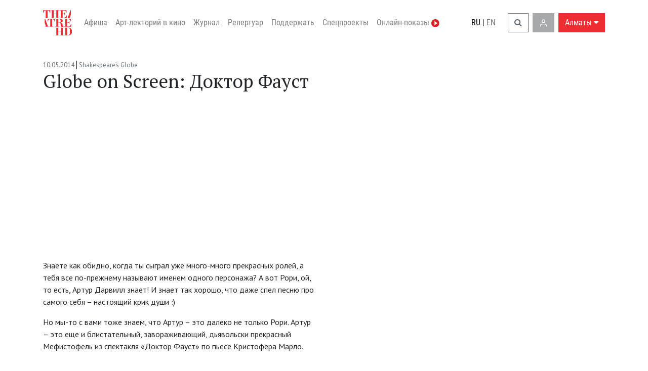

--- FILE ---
content_type: text/html; charset=utf-8
request_url: https://almaty.theatrehd.com/ru/posts/155
body_size: 5582
content:

<!DOCTYPE html>
<html lang="ru">
  <head>
    <meta charset="utf-8">

    <script>
window.dataLayer = window.dataLayer || [];
</script>



  <!-- Google Tag Manager -->
  <script>(function(w,d,s,l,i){w[l]=w[l]||[];w[l].push({'gtm.start':
  new Date().getTime(),event:'gtm.js'});var f=d.getElementsByTagName(s)[0],
  j=d.createElement(s),dl=l!='dataLayer'?'&l='+l:'';j.async=true;j.src=
  'https://www.googletagmanager.com/gtm.js?id='+i+dl;f.parentNode.insertBefore(j,f);
  })(window,document,'script','dataLayer','GTM-MWGVSM');</script>
  <!-- End Google Tag Manager -->


    <meta name="viewport" content="width=device-width, initial-scale=1, shrink-to-fit=no">
    <meta name="facebook-domain-verification" content="wht3dqodm2caqsh3wfxyt1fzmmdnno" />

    <title>Globe on Screen: Доктор Фауст</title>
<meta property="og:title" content="Globe on Screen: Доктор Фауст">
    <meta name="csrf-param" content="authenticity_token" />
<meta name="csrf-token" content="7R6zbOZDtxRwcD8AC3IKKGe4jfjgs4wucoPlYcJ1z+9Zp4mYWdBajpWvXWMSRGfVBhcO2s8ApI5zZ54PocKrJg==" />
    <meta name="csp-nonce" />

    <link rel="apple-touch-icon" sizes="180x180" href="/assets/favicon/apple-touch-icon-0d040cb29940e5ad7a5db0e2b7accaa08b4b2d5a22e206b0bc7283c600d20a4e.png">
<link rel="icon" type="image/png" sizes="32x32" href="/assets/favicon/favicon-32x32-a64252ef27124e3f953ad34274df3029db4f9fd0722fda48f15a499536db2aa4.png">
<link rel="icon" type="image/png" sizes="16x16" href="/assets/favicon/favicon-16x16-02f4c185bb63fb9f691ea4cb71dd7c7cba39ff39166d30cc71374503f03a6357.png">
<link rel="manifest" href="/assets/favicon/site-07d7cc3df73853fdc3eb4e270a60857f7b09eb1307155e4c076a2504cbdfbd31.webmanifest">
<link rel="mask-icon" href="/assets/favicon/safari-pinned-tab-cdef81aaf2e80bb115415eaa50bb5153286b72764b33879806054b95eb56d0fa.svg" color="#ed2d31">
<link rel="shortcut icon" href="/assets/favicon/favicon-7ad8211f5e8fa9c1df855d120106cfb1d1c43fee901cc4c4aab9d09977500c0c.ico">
<meta name="msapplication-TileColor" content="#ed2d31">
<meta name="msapplication-config" content="/assets/favicon/browserconfig-896516ee81bc810be1da4ea872f95caed75c49697254b57a92e24352ea391692.xml">
<meta name="theme-color" content="#ffffff">

    <link href="https://fonts.googleapis.com/css?family=PT+Sans:400,700|PT+Serif:400,400i,700&amp;subset=cyrillic" rel="stylesheet">
    <link rel="stylesheet" media="screen" href="/assets/application-ece44c6ead6c02775516613f147510b112dc60c0fdef5b2675a95cec8e832a78.css" />
    
    <link rel="stylesheet" media="screen" href="/packs/css/application-62a84e1b.css" />
    <script src="/assets/application-b05ab3c6612634e5f63a40362b5502d77d077b8455157ae4abf598f40672942d.js"></script>
    <script src="/packs/js/application-a11d1735ddbaf369fe68.js"></script>




    
  </head>

  <body class="d-flex flex-column min-vh-100 ">

      <div>
    

    <nav class="header navbar fixed-top navbar-expand-lg navbar-light bg-light">
  <div class="container">

    <a class="navbar-brand order-md-1 mr-auto mr-lg-3" href="/">
      <img style="height: 50px;" src="/assets/logo-7933f5cff6c30cbed729608d2d55cc842424c80425cc6ed6a911dd531859249b.svg" />
</a>
    <div class="header--search order-md-3 mr-2">
      <a class="btn btn-outline-secondary" href="/ru/search">
        <span class="fa fa-search"></span>
</a>    </div>

    <div class="d-none d-xl-block order-md-3 mr-2">
      <a class="btn btn-light" href="/ru/account/available_screenings">
        <img style="height: 17px;" src="/assets/user_white-af512affca894659958ce2aa4cee36d545dc864007474b4a12774c9d845a708f.svg" />
</a>    </div>

    <a class="btn btn-primary header__cities_btn order-md-4" rel="nofollow" data-remote="true" href="/ru/cities?back_url=%2Fru%2Fposts%2F155">
      Алматы
      <span class="fa fa-caret-down">
</a>
    <button class="navbar-toggler order-md-5 ml-2" type="button" data-toggle="collapse" data-target="#navbarSupportedContent" aria-controls="navbarSupportedContent" aria-expanded="false" aria-label="Toggle navigation" data-gtm-id="mobile_nav">
      <span class="navbar-toggler-icon"></span>
    </button>

    <div class="collapse navbar-collapse order-md-2" id="navbarSupportedContent">
      <ul class="navbar-nav mr-auto">
        <li class="nav-item">
          <a class="nav-link" href="/ru/whats-on">Афиша</a>
</li>

        <li class="nav-item">
          <a class="nav-link" href="/ru/tags/art-in-cinemas">Арт-лекторий в кино</a>
</li>
        <li class="nav-item">
          <a class="nav-link" href="/ru/reviews">Журнал</a>
</li>
        <li class="nav-item">
          <a class="nav-link" href="/ru/theatres">Репертуар</a>
</li>




          <li class="nav-item">
            <a class="nav-link" id="donations_nav" href="/ru/donations">Поддержать</a>
</li>
          <li class="nav-item">
            <a class="nav-link" href="/ru/specials">Спецпроекты</a>
</li>
        <li class="nav-item">
          <a class="nav-link" href="/ru/play">
            Онлайн-показы
            <img style="width: 16px;" src="/assets/play-da9435422f78e5fcb85718910ddfd217fb737532282ada797864a34e9eb2b3c5.svg" />
</a></li>      </ul>


      <div class="navbar--languages mt-2 mb-3 mt-md-0 mb-md-0">
        <a class="" href="/ru/posts/155">RU</a>
        <span>&nbsp;|&nbsp;</span>
        <a class="text-muted" href="/en/posts/155">EN</a>
      </div>

      <div class="d-md-none mb-3">
        <a class="text-reset" href="/ru/account/available_screenings">
          <img class="mr-sm-2" style="height: 17px;" src="/assets/user-7c7f08d9c49328e9e469915c0514a89fcdf462f7a56c7c7ee9617cb0d59e2b19.svg" />
          <span class="text-nowrap text-reset">Личный кабинет</span>
</a>      </div>
    </div>
  </div>
</nav>


    

    <div class="content">
      
<div class="post-page">
  <div class="my-4">
    <div class="container">
      <div class="row">
        <div class="col-sm-6 order-sm-2">
        </div>
        <div class="col-sm-6">
          <p class="mb-0">
            <span class="post-page--post-date">10.05.2014</span>
            <a class="post-page--post-theatre" href="/ru/theatres/globe">Shakespeare’s Globe</a>
          </p>
          <h1>Globe on Screen: Доктор Фауст</h1>
          <div class="post-text">
            
            <iframe width="500" height="300" src="//www.youtube.com/embed/TNDyBBAjRHg" frameborder="0" allowfullscreen=""></iframe><p>
	Знаете как обидно, когда ты сыграл уже много-много
прекрасных ролей, а тебя все по-прежнему называют именем одного персонажа? А
вот Рори, ой, то есть, Артур Дарвилл знает! И знает так хорошо, что даже спел
песню про самого себя – настоящий крик души :)</p><p>
	Но мы-то с вами тоже знаем, что Артур –  это далеко не только Рори. Артур – это еще и
блистательный, завораживающий, дьявольски прекрасный Мефистофель из спектакля «Доктор
Фауст» по пьесе Кристофера Марло.</p><p>
	А кто еще не знает и не видел, смотрите:<br>11 и 12 мая в Москве<br>14 мая в Санкт-Петербурге<br>и 13 мая в Украине</p><p>
	В остальных городах – следите за афишей <a href="http://www.theatrehd.ru/schedule">www.theatrehd.ru/schedule</a></p><p>
	Куда бы я не пошел, люди говорят мне: «Эй, ты тот парень!<br>Компаньон Доктора, Рори Уильямс!», и я вздыхаю.<br>Мне хочется сказать им, что я больше, чем Рори,<br>Что я не просто парнишка из ТАРДИС,<br>Что я актер, что меня не похитили Плачущие Ангелы,<br>Вы должны услышать мою собственную историю.</p><p>Я – не Рори!<br>Забудьте! Забудьте! Я больше не играю в «Докторе Кто»!<br>Забудьте! Забудьте! Я выступаю в театре,<br>Я играю в бродвейской постановке.<br>Она называется «Однажды», и каждый день вы можете купить
билетик.<br>Да, я знаю Мэтта Смита, и вместе мы победили нескольких
злодеев.<br>И не Далеки были самыми худшими, а Карен Гиллан.</p><p>Люди кричат «Уничтожить!» когда видят меня, и если честно,
это не круто.<br>Нужно лишь погуглить и вы увидите, я играл в «Бродчерче»!</p><p>Забудьте! Забудьте! Я не приеду на «КомикКон».<br>Господи, да забудьте уже! Мои дни в фантастике уже позади!<br>Я актер, настоящий актер, я даже могу петь!<br>Можете позвонить моему агенту в любой день.</p>
          </div>
        </div>
      </div>
    </div>
  </div>

</div>
    </div>

  </div>

  <div class="mt-auto">
    <div class="footer2">
  <div class="container">
    <div class="footer2--socials">
      <div class="d-flex flex-column flex-md-row justify-content-md-between">
        <div>
          <h4><i class="bi bi-x-square"></i></h4>
          <ul class="list-unstyled">
            <li><a target="_blank" href="https://www.facebook.com/theatreHD">TheatreHD</a></li>
            <li><a target="_blank" href="https://www.facebook.com/TheatrehdOpera">TheatreHD Опера</a></li>
            <li><a target="_blank" href="https://www.facebook.com/theatrehdballet/">TheatreHD Балет в кино</a></li>
            <li><a target="_blank" href="https://www.facebook.com/artincinemas/">АРТ-ЛЕКТОРИЙ В КИНО</a></li>
          </ul>
        </div>

        <div>
          <h4><span class="fa fa-vk"></span></h4>
          <ul class="list-unstyled">
            <li><a target="_blank" href="https://vk.com/theatrehd">TheatreHD</a></li>
            <li><a target="_blank" href="https://vk.com/theatrehd_opera">TheatreHD Опера</a></li>
            <li><a target="_blank" href="https://vk.com/theatrehdballet">TheatreHD Балет в кино</a></li>
            <li><a target="_blank" href="https://vk.com/artincinemas">АРТ-ЛЕКТОРИЙ В КИНО</a></li>
          </ul>
        </div>

        <div>
          <h4><i class="bi bi-x-square"></i></h4>
          <ul class="list-unstyled">
            <li><a target="_blank" href="https://www.instagram.com/theatrehd/">TheatreHD</a></li>
            <li><a target="_blank" href="https://www.instagram.com/opera.theatrehd/">TheatreHD Opera</a></li>
            <li><a target="_blank" href="https://www.instagram.com/artincinemas/">АРТ-ЛЕКТОРИЙ В КИНО</a></li>
          </ul>
        </div>

        <div>
          <h4><span class="fa fa-twitter"></span></h4>
          <ul class="list-unstyled">
            <li><a target="_blank" href="https://twitter.com/TheatreHD">TheatreHD</a></li>
          </ul>
        </div>
        <div>
          <h4><span class="fa fa-odnoklassniki"></span></h4>
          <ul class="list-unstyled">
            <li><a target="_blank" href="https://ok.ru/theatrehd">TheatreHD</a></li>
            <li><a target="_blank" href="https://ok.ru/group/53703717421222">АРТ-ЛЕКТОРИЙ В КИНО</a></li>
          </ul>
        </div>
        <div>
          <h4><span class="fa fa-telegram"></span></h4>
          <ul class="list-unstyled">
            <li><a target="_blank" href="https://telegram.me/TheatreHD">TheatreHD</a></li>
            <li><a target="_blank" href="https://t.me/theatrehd_opera">TheatreHD Опера</a></li>
            <li><a target="_blank" href="https://t.me/theatrehdballet">TheatreHD Балет в кино</a></li>
            <li><a target="_blank" href="https://t.me/artincinemas">АРТ-ЛЕКТОРИЙ В КИНО</a></li>
          </ul>
        </div>
        <div>
          <h4><span class="fa fa-youtube-square"></span></h4>
          <ul class="list-unstyled">
            <li><a target="_blank" href="https://www.youtube.com/c/theatrehdcom">TheatreHD</a></li>
            <li><a target="_blank" href="https://www.youtube.com/channel/UClfPrflN8Iolbne9Aday8OA/">АРТ-ЛЕКТОРИЙ В КИНО</a></li>
          </ul>
        </div>

        <div>
          <h4>
            <img height="24" src="/zen-icon.svg" />
          </h4>
          <ul class="list-unstyled">
            <li><a target="_blank" href="https://zen.yandex.ru/id/5eaab01941b9f816dfcd7e36">TheatreHD</a></li>
          </ul>
        </div>
      </div>
    </div>

    <ul class="footer2--bigger-size list-unstyled list-inline text-center">
      <li class="list-inline-item">
        <a id="subscribe_footer" href="/ru/newsletter">Подписаться на рассылку</a>
      </li>

      <li class="list-inline-item"><a target="_blank" href="https://docs.google.com/forms/d/e/1FAIpQLScLRbxv0blymUyZdmxRXqItyaUXwMTj99_rkGnXDhsn4xlZjg/viewform">Стать волонтёром</a></li>
      <li class="list-inline-item"><a href="/ru/crowdscreening">Как организовать показ в вашем городе</a></li>
      <li class="list-inline-item"><a href="/ru/contacts">Контакты</a></li>
      <li class="list-inline-item"><a href="/ru/souvenirs">Сувениры</a></li>
      <li class="list-inline-item"><a href="/ru/partners">Партнёры</a></li>
    </ul>
    <div class="d-flex justify-content-center footer2--bigger-size">
      <p class="text-muted">© TheatreHD 2026</p>
      <p class="text-muted ml-4">18+</p>
    </div>

    
  </div>
</div>

  </div>

  


    <script type="text/javascript" src="https://kassa.rambler.ru/s/widget/js/ticketmanager.js"></script>
    <script>
      $(document).on('click', '[data-rambler-id]', function(event) {
        var rambler_id = $(event.target).data('rambler-id');
        ticketManager.movieSession('0f57b149-98b9-4146-87ef-9a10ebb53f03', rambler_id);
        event.preventDefault();
      });
    </script>

    <script id="yandex-button" type="text/html">
      <span class="fa fa-ticket"></span>
      <y:ticket-content></y:ticket-content>
    </script>

    <script id="yandex-button2" type="text/html">
      <y:ticket-content></y:ticket-content>
    </script>

    <script>
        /* Настройка */
        var dealerName = 'YandexTicketsDealer';
        var dealer = window[dealerName] = window[dealerName] || [];

        dealer.push(['setDefaultClientKey', '9c8ae1a7-fe97-4d5f-ad6e-77f2377eb1b2']);
        dealer.push(['widgetDisplayType', 'popup']);
        dealer.push(['addEventListener', 'salecomplete', function(e) {
          dataLayer.push({
            "event": "yandex_afisha_purchase",
            "eventLabel": e.order.session.event.name,
            "eventValue": e.order.sum.total.value * 0.01 * 0.6
          })
        }]);


        /* Загрузка */
        (function () {
          var rnd = '?' + new Date().getTime() * Math.random();
          var script = document.createElement('script');
          var target = document.getElementsByTagName('script')[0];
          script.async = true;
          script.src = 'https://widget.afisha.yandex.ru/dealer/dealer.js' + rnd;
          target.parentNode.insertBefore(script, target);
        })();
    </script>

    <script src="https://go2.by/widget/ticketslab-widget.js"></script>
    <script>
     $(document).on('click', '[data-go2-id]', function(event) {
       event.preventDefault();
       const go2_id = $(event.target).data('go2-id');
       tlWidget.load({
         stage: "hall",
         params: { showId: go2_id }
       });
       tlWidget.open();
     });
    </script>


    
  </body>
</html>



--- FILE ---
content_type: application/javascript; charset=UTF-8
request_url: https://go2.by/widget/ticketslab-widget.js
body_size: 1438
content:
var origin = window.location.origin;

var baseUrl =
  origin === "https://widgetdev.cinemalabaws.com"
    ? "https://widgetdev.cinemalabaws.com"
    : "https://go2.by";

var stages = {
  afisha: baseUrl,
  shows: baseUrl + "/event",
  hall: baseUrl + "/hall",
};

window.tlWidget = {
  load: function ({
    partnerNIP = "",
    theme = "light",
    stage = "afisha",
    params = {},
    mode = "modal",
    header = true,
    footer = true,
  }) {
    loadStyles(baseUrl + "/widget/ticketslab-widget.css");

    if (partnerNIP) {
      window.localStorage.setItem("partnerNIP", partnerNIP);
    }

    let uniqueClientId = "";

    const kinoafishaScript = document.querySelector("#kinoafisha-partner");
    if (kinoafishaScript) {
      const url = new URL(kinoafishaScript.src);
      const searchParams = new URLSearchParams(url.search);
      uniqueClientId = searchParams.get("clientId");
    }

    this.destroy();
    createIFrame({
      partnerNIP,
      uniqueClientId,
      theme,
      stage,
      params,
      mode,
      header,
      footer,
    });
  },
  open: function () {
    var widget = document.querySelector(".tlwidget__modal-fader");
    widget.classList.add("opened");
    widget.style["opacity"] = 1;
  },
  close: function () {
    var widget = document.querySelector(".tlwidget__modal-fader");
    widget.classList.remove("opened");
    widget.style["opacity"] = 0;
  },
  destroy: function () {
    var widget =
      document.querySelector(".tlwidget__modal-fader") ||
      document.querySelector(".tlwidget__container");

    if (widget) {
      widget.parentNode.removeChild(widget);
    }
  },
};

function loadStyles(stylesUrl) {
  var cssLink = document.createElement("link");
  cssLink.rel = "stylesheet";
  cssLink.href = stylesUrl;
  document.head.appendChild(cssLink);
}

function createIFrame({
  partnerNIP = "",
  uniqueClientId = "",
  theme,
  stage,
  mode,
  params = {},
  header,
  footer,
}) {
  var container = document.createElement("div");
  if (mode === "modal") {
    var fader = document.createElement("div");
    fader.className = "tlwidget__modal-fader";
    document.body.appendChild(fader);
    fader.style["opacity"] = 0;
    fader.style["position"] = "fixed";
    fader.appendChild(container);
    container.className = "tlwidget__modal-container";
  }

  if (mode === "container" && params.containerId) {
    const target = document.getElementById(params.containerId);
    target.style["position"] = "relative";
    container.className = "tlwidget__container";
    target.appendChild(container);
  }

  var iframe = document.createElement("iframe");
  iframe.className = "tlwidget__iframe";
  iframe.src = stages[stage];

  if (stage === "shows" && params.eventId) {
    iframe.src += "/" + params.eventId;
  }

  iframe.src += "?";

  if (partnerNIP) {
    iframe.src += "partnerNIP=" + partnerNIP + "&";
  }

  if (uniqueClientId) {
    iframe.src += "uniqueClientId=" + uniqueClientId + "&";
  }

  if (theme) {
    iframe.src += "theme=" + theme + "&";
  }

  if (stage) {
    iframe.src += "stage=" + stage + "&";
    if (stage === "hall") {
      iframe.src += "showId=" + params.showId + "&";
    }
  }

  if (header !== undefined) {
    iframe.src += "header=" + header + "&";
  }

  if (footer !== undefined) {
    iframe.src += "footer=" + footer;
  }

  container.appendChild(iframe);

  window.addEventListener("click", function (e) {
    if (e.target === fader) {
      tlWidget.close();
    }
  });

  function setCookie(name, value, days) {
    const date = new Date();
    date.setTime(date.getTime() + days * 24 * 60 * 60 * 1000);
    const expires = "expires=" + date.toUTCString();
    document.cookie = name + "=" + value + ";" + expires + ";path=/";
  }

  window.addEventListener("message", function (e) {
    if (e.data === "cookie_accept_all") {
      setCookie("cookie_consent_user_accepted", "true", 365);
    }
    if (e.data === "cookie_decline_all") {
      setCookie("cookie_consent_user_accepted", "false", 365);
    }
  });

  window.addEventListener("message", function (e) {
    if (e.data === "getCookie") {
      e.source.postMessage(`COOKIES_LIST=${document.cookie}`, e.origin);
    }
  });

  window.addEventListener("message", function (e) {
    if (e.data === "getPartner") {
      e.source.postMessage({ key: "partnerNIP", value: partnerNIP });
    }
  });

  window.addEventListener("message", function (e) {
    if (e.data.action === "GET_IFRAME_POSITION") {
      var iframe = document.querySelector(".tlwidget__iframe");
      if (iframe) {
        var rect = iframe.getBoundingClientRect();
        var top = rect.top + window.scrollY;
        var scroll = window.scrollY;
        var height = rect.height;
        var viewPort = window.innerHeight;
        e.source.postMessage(
          {
            action: "IFRAME_POSITION_RESPONSE",
            top,
            scroll,
            height,
            viewPort,
          },
          "*",
        );
      }
    }
  });
}
